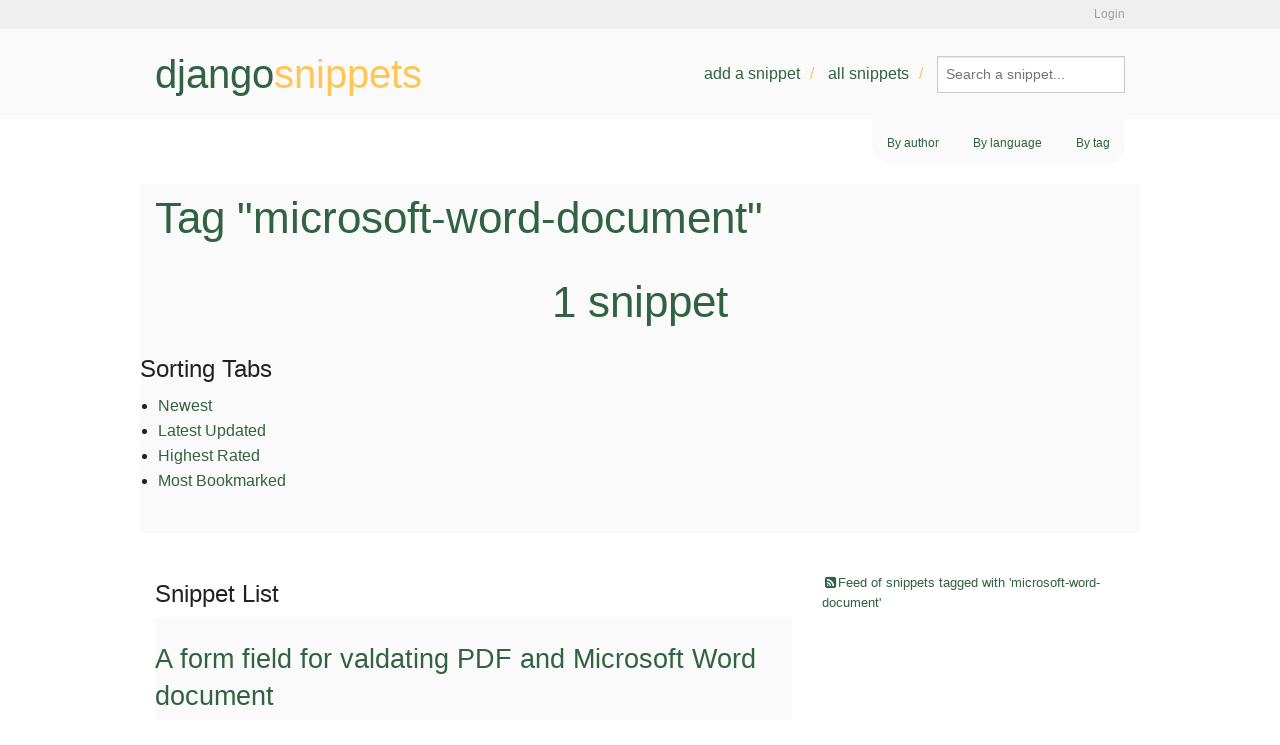

--- FILE ---
content_type: text/html; charset=utf-8
request_url: https://www.djangosnippets.org/tags/microsoft-word-document/
body_size: 3662
content:
<!DOCTYPE html>
<html lang="en">
<head>
  <title>djangosnippets: Tag "microsoft-word-document"</title>
  <script src="/assets/static/js/modernizr.js" type="97a90b45724ea08493faae4b-text/javascript"></script>
  <link rel="shortcut icon" type="image/x-icon" href="/assets/static/img/favicon.ico" />
  <link rel="stylesheet" href="//netdna.bootstrapcdn.com/font-awesome/4.2.0/css/font-awesome.css">
  <link rel="stylesheet" href="//ajax.googleapis.com/ajax/libs/jqueryui/1.11.1/themes/smoothness/jquery-ui.css" />
  <link rel="preconnect" href="https://fonts.googleapis.com">
  <link rel="preconnect" href="https://fonts.gstatic.com" crossorigin>
  <link href="https://fonts.googleapis.com/css2?family=Libertinus+Sans:ital,wght@0,400;0,700;1,400&family=Nunito:ital,wght@0,200..1000;1,200..1000&family=Playfair+Display:ital,wght@0,400..900;1,400..900&family=Raleway:ital,wght@0,100..900;1,100..900&display=swap" rel="stylesheet">
  <link rel="alternate" href="/feeds/latest/" type="application/atom+xml" title="Feed of latest snippets" />
  <link rel="stylesheet" href="/assets/static/css/main.css" type="text/css" />
  <link rel="alternate" href="/feeds/tag/microsoft-word-document/" type="application/atom+xml" title="Feed of snippets tagged with 'microsoft-word-document'" />
  

<link rel="stylesheet" type="text/css" href="/assets/static/css/dist/styles.css">




</head>
<body class="snippet-list">
  <div id="accountbar"><div class="inner">
    <p>
    
    
    
      <a href="/accounts/login/?next=/tags/microsoft-word-document/">Login</a>
    
    </p>
  </div></div>
  <header><div class="inner">
    <a title="Go back to the frontpage" href="/" id="logo">django<b>snippets</b></a>
    <nav>
      <ul>
        <li><a href="/snippets/add/">Add a snippet</a></li>
        <li><a href="/snippets/">All snippets</a></li>
        <li><form method="GET" action="/search/">
        <input type="search" name="q" value="" placeholder="Search a snippet...">
      </form></li>
      </ul>
    </nav>
  </div></header>
  <div id="main" class="container mb-auto mx-auto w-7/8">
    
    <nav id="subnav">
      <ul>
        <li><a hx-get="/users/" hx-target="#base-container" hx-swap="innerHTML" hx-trigger="click" hx-push-url="true">By author</a></li>
        <li><a hx-get="/languages/" hx-target="#base-container" hx-swap="innerHTML" hx-trigger="click" hx-push-url="true">By language</a></li>
        <li><a hx-get="/tags/" hx-target="#base-container" hx-swap="innerHTML" hx-trigger="click" hx-push-url="true">By tag</a></li>
      </ul>
    </nav>
    

  

  <div id="base-container">
  <h1>Tag "microsoft-word-document"</h1>
  
    <header class="bg-transparent">
        <h1 class="my-20 text-center float-none font-header text-8xl md:text-left">1 snippet</h1>
        <div class="my-4 flex justify-between px-4">
            <div></div>
            <nav aria-labelledby="sorting-tabs" data-djc-id-cTCiXiO="">
    <h2 id="sorting-tabs" class="sr-only">Sorting Tabs</h2>
    <ul class="m-0 inline-flex gap-2 p-2 border-2 border-base-green-400 rounded-lg font-common">
        
        <li><a href="?tab=newest" aria-selected="true" class="inline-block px-4 py-2 rounded-md bg-base-green-400 text-base-white-400 no-underline">Newest</a></li>
        
        <li><a href="?tab=latest_updated" class="inline-block px-4 py-2 rounded-md underline duration-300 transition-colors hover:bg-base-green-400/30 hover:text-base-green-800">Latest Updated</a></li>
        
        <li><a href="?tab=highest_rated" class="inline-block px-4 py-2 rounded-md underline duration-300 transition-colors hover:bg-base-green-400/30 hover:text-base-green-800">Highest Rated</a></li>
        
        <li><a href="?tab=most_bookmarked" class="inline-block px-4 py-2 rounded-md underline duration-300 transition-colors hover:bg-base-green-400/30 hover:text-base-green-800">Most Bookmarked</a></li>
        
    </ul>
</nav>

        </div>
    </header>

  
  <div id="content" class="w-full">
      
  
    <section aria-labelledby="snippet-list-title" data-djc-id-c881adv="">
    <h2 id="snippet-list-title" class="sr-only">Snippet List</h2>
    <div class="grid grid-cols-1 lg:grid-cols-2 xl:grid-cols-3 auto-rows-fr gap-8">
        
        <article class="flex flex-col flex-nowrap shadow transition-all duration-500 font-common hover:-translate-y-2 hover:shadow-xl">
            <header class="flex flex-auto flex-col p-4 mb-0 bg-transparent">
                <h3 class="my-2 bg-none truncate"><a class="text-2xl font-title text-base-black no-underline font-bold" href="/snippets/1189/" title="A form field for valdating PDF and Microsoft Word document">A form field for valdating PDF and Microsoft Word document</a></h3>
                <p class="line-clamp-6 my-6 font-text text-base">This is form field for PDF or Microsoft Word Document (both .doc and .docx)
It will validate the file uploaded as a valid PDF and MS Word Document.

It extends a forms.FileField, so you can put all the arguments relevant to FileField.
	
IMPORTANT NOTE: The method of validation is actually run thru *nix OS shell command &#x27;file&#x27;, therefore, 

1. only *nix system can use this class. 
2. The file uploaded must be saved on disk, meaning you need to set your upload handler to use TempoaryFileUploadHandler Only.
 	
# (i.e. put this in your settings.py) 
FILE_UPLOAD_HANDLERS = (
     &quot;django.core.files.uploadhandler.TemporaryFileUploadHandler&quot;,
)

	
</p>
                <div class="mt-auto">
                    <ul aria-label="tag list" class="m-0 my-2 inline-flex gap-2 flex-wrap list-none text-sm">
                    
                    <li class="py-1.5 px-2 border-2 text-base-white-400 bg-base-green-400 border-base-green-400 rounded-lg">pdf</li>
                    
                    <li class="py-1.5 px-2 border-2 text-base-white-400 bg-base-green-400 border-base-green-400 rounded-lg">microsoft-word-document</li>
                    
                    <li class="py-1.5 px-2 border-2 text-base-white-400 bg-base-green-400 border-base-green-400 rounded-lg">form-field</li>
                    
                    </ul>
                    <div class="my-2 flex justify-between">
                        <time aria-label="updated date">Sun 11 Jul 2010</time>
                        <a class="inline-flex items-center gap-2 cursor-pointer group underline underline-offset-4" href="/snippets/1189/">
                              <span class="transition-colors">Read More</span>
                              <svg class="w-6 h-6 group-hover:text-base-green-400" viewBox="0 0 24 24" fill="none">
                                    <line class="stroke-current stroke-2 -translate-x-2 opacity-0 group-hover:translate-x-0 group-hover:opacity-100 transition-all duration-300" x1="4" y1="12" x2="16" y2="12"/>
                                    <path class="stroke-current stroke-2 fill-none stroke-linecap-round stroke-linejoin-round group-hover:translate-x-1 transition-transform duration-300" d="M15 8l4 4-4 4"/>
                              </svg>
                        </a>
                    </div>
                </div>
            </header>
            <footer class="p-4 flex items-center justify-between border-t-1 border-gray-300 before:content-none after:content-none">
                <div>
                    <strong>Author: </strong>
                    <a href="/users/jimmylam/" class="underline underline-offset-4 hover:text-base-orange-400">jimmylam</a>
                </div>
                <ul class="flex m-0 gap-4 font-text">
                    <li class="flex items-center gap-2">
                        
    <svg fill="red" aria-label="rating" class="w-[18px] h-[18px]" xmlns="http://www.w3.org/2000/svg" viewBox="0 0 640 640" data-djc-id-cTcXvFT=""><!--!Font Awesome Free v7.0.0 by @fontawesome - https://fontawesome.com License - https://fontawesome.com/license/free Copyright 2025 Fonticons, Inc.--><path d="M305 151.1L320 171.8L335 151.1C360 116.5 400.2 96 442.9 96C516.4 96 576 155.6 576 229.1L576 231.7C576 343.9 436.1 474.2 363.1 529.9C350.7 539.3 335.5 544 320 544C304.5 544 289.2 539.4 276.9 529.9C203.9 474.2 64 343.9 64 231.7L64 229.1C64 155.6 123.6 96 197.1 96C239.8 96 280 116.5 305 151.1z"/></svg>


                        <span>0</span>
                    </li>
                    <li class="flex items-center gap-2">
                        
    <svg fill="#ffd700" aria-label="bookmark" class="w-[18px] h-[18px]" xmlns="http://www.w3.org/2000/svg" viewBox="0 0 640 640" data-djc-id-ccIG4wm=""><!--!Font Awesome Free v7.0.0 by @fontawesome - https://fontawesome.com License - https://fontawesome.com/license/free Copyright 2025 Fonticons, Inc.--><path d="M192 64C156.7 64 128 92.7 128 128L128 544C128 555.5 134.2 566.2 144.2 571.8C154.2 577.4 166.5 577.3 176.4 571.4L320 485.3L463.5 571.4C473.4 577.3 485.7 577.5 495.7 571.8C505.7 566.1 512 555.5 512 544L512 128C512 92.7 483.3 64 448 64L192 64z"/></svg>


                        <span>1</span>
                    </li>
                </ul>
            </footer>
        </article>
        
    </div>
</section>

    

  

  </div>
  <div id="sidebar" class="hidden md:block md:w-1/4">
    
  <p><a rel="alternate" href="/feeds/tag/microsoft-word-document/" type="application/atom+xml"><i class="fa fa-fw fa-rss-square"></i>Feed of snippets tagged with 'microsoft-word-document'</a></p>

  </div>
  
  
  
  </div>
</div>
  <footer>
    <p id="copyright">Written by <a href="https://github.com/django-de/djangosnippets.org/graphs/contributors">various people</a>. Hosted by <a href="https://www.heroku.com" class="heroku">Heroku</a>, powered by <a href="https://www.djangoproject.com/">Django</a></p>
    <p class="legal"><a href="/about/">About</a> | <a href="/about/faq/">FAQ</a> | <a href="/about/tos/">Terms of service</a> | <a href="/about/legal/">Legal notices</a></p>
  </footer>
  
  <script src="//ajax.googleapis.com/ajax/libs/jquery/2.1.1/jquery.min.js" type="97a90b45724ea08493faae4b-text/javascript"></script>
  <script src="/assets/static/js/fastclick.js" type="97a90b45724ea08493faae4b-text/javascript"></script>
  <script src="//ajax.googleapis.com/ajax/libs/jqueryui/1.11.1/jquery-ui.min.js" type="97a90b45724ea08493faae4b-text/javascript"></script>
  <script src="/assets/static/js/foundation.min.js" type="97a90b45724ea08493faae4b-text/javascript"></script>
  <script src="/assets/static/js/snippets.js" type="97a90b45724ea08493faae4b-text/javascript"></script>
  <script src="/assets/static/js/main.js" type="97a90b45724ea08493faae4b-text/javascript"></script>
  <script defer src="https://unpkg.com/alpinejs@3.3.2/dist/cdn.min.js" type="97a90b45724ea08493faae4b-text/javascript"></script>
  <script src="https://unpkg.com/htmx.org@1.5.0" integrity="sha384-oGA+prIp5Vchu6we2YkI51UtVzN9Jpx2Z7PnR1I78PnZlN8LkrCT4lqqqmDkyrvI" crossorigin="anonymous" type="97a90b45724ea08493faae4b-text/javascript"></script>

  <script type="97a90b45724ea08493faae4b-text/javascript">
    $(document).foundation();
  </script>
  
<script src="/assets/static/django_components/django_components.min.js" type="97a90b45724ea08493faae4b-text/javascript"></script><script src="/cdn-cgi/scripts/7d0fa10a/cloudflare-static/rocket-loader.min.js" data-cf-settings="97a90b45724ea08493faae4b-|49" defer></script><script defer src="https://static.cloudflareinsights.com/beacon.min.js/vcd15cbe7772f49c399c6a5babf22c1241717689176015" integrity="sha512-ZpsOmlRQV6y907TI0dKBHq9Md29nnaEIPlkf84rnaERnq6zvWvPUqr2ft8M1aS28oN72PdrCzSjY4U6VaAw1EQ==" data-cf-beacon='{"version":"2024.11.0","token":"17de60297b5a4cd09b6e8b6e4786f3e4","r":1,"server_timing":{"name":{"cfCacheStatus":true,"cfEdge":true,"cfExtPri":true,"cfL4":true,"cfOrigin":true,"cfSpeedBrain":true},"location_startswith":null}}' crossorigin="anonymous"></script>
</body>
</html>
